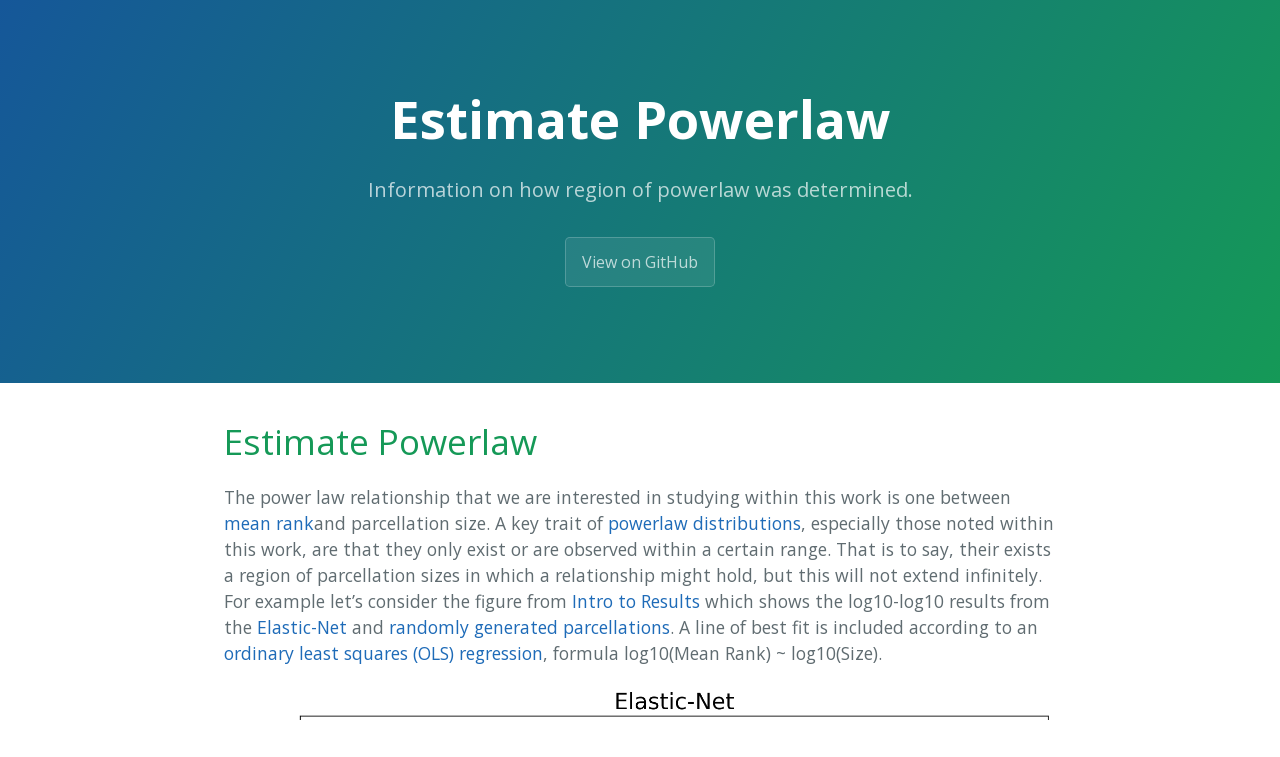

--- FILE ---
content_type: text/html; charset=utf-8
request_url: https://sahahn.github.io/parc_scaling/estimate_powerlaw.html
body_size: 3736
content:
<!DOCTYPE html>
<html lang="en-US">
  <head>
    <meta charset="UTF-8">

<!-- Begin Jekyll SEO tag v2.8.0 -->
<title>Estimate Powerlaw | Performance Scaling for Structural MRI Surface Parcellations</title>
<meta name="generator" content="Jekyll v3.9.0" />
<meta property="og:title" content="Estimate Powerlaw" />
<meta property="og:locale" content="en_US" />
<meta name="description" content="Information on how region of powerlaw was determined." />
<meta property="og:description" content="Information on how region of powerlaw was determined." />
<link rel="canonical" href="https://sahahn.github.io/parc_scaling/estimate_powerlaw.html" />
<meta property="og:url" content="https://sahahn.github.io/parc_scaling/estimate_powerlaw.html" />
<meta property="og:site_name" content="Performance Scaling for Structural MRI Surface Parcellations" />
<meta property="og:type" content="website" />
<meta name="twitter:card" content="summary" />
<meta property="twitter:title" content="Estimate Powerlaw" />
<script type="application/ld+json">
{"@context":"https://schema.org","@type":"WebPage","description":"Information on how region of powerlaw was determined.","headline":"Estimate Powerlaw","url":"https://sahahn.github.io/parc_scaling/estimate_powerlaw.html"}</script>
<!-- End Jekyll SEO tag -->

    <link rel="preconnect" href="https://fonts.gstatic.com">
    <link rel="preload" href="https://fonts.googleapis.com/css?family=Open+Sans:400,700&display=swap" as="style" type="text/css" crossorigin>
    <meta name="viewport" content="width=device-width, initial-scale=1">
    <meta name="theme-color" content="#157878">
    <meta name="apple-mobile-web-app-status-bar-style" content="black-translucent">
    <link rel="stylesheet" href="/parc_scaling/assets/css/style.css?v=bea42bc5910ddc697c4deb99d3de76cec4855889">
    <!-- start custom head snippets, customize with your own _includes/head-custom.html file -->

<!-- Setup Google Analytics -->



<!-- You can set your favicon here -->
<!-- link rel="shortcut icon" type="image/x-icon" href="/parc_scaling/favicon.ico" -->

<!-- end custom head snippets -->

  </head>
  <body>
    <a id="skip-to-content" href="#content">Skip to the content.</a>

    <header class="page-header" role="banner">
      <h1 class="project-name">Estimate Powerlaw</h1>
      <h2 class="project-tagline">Information on how region of powerlaw was determined.</h2>
      
        <a href="https://github.com/sahahn/parc_scaling" class="btn">View on GitHub</a>
      
      
    </header>

    <main id="content" class="main-content" role="main">
      <h1 id="estimate-powerlaw">Estimate Powerlaw</h1>

<p>The power law relationship that we
are interested in studying within this work is one between <a href="./results_intro#mean-rank">mean rank</a>and parcellation size.
A key trait of <a href="https://en.wikipedia.org/wiki/Power_law">powerlaw distributions</a>, especially those noted within this work,
are that they only exist or are observed within a certain range.
That is to say, their exists a region of parcellation sizes in which
a relationship might hold, but this will not extend infinitely.
For example let’s consider the figure from <a href="./results_intro.html">Intro to Results</a>
which shows the log10-log10 results from the <a href="./ml_pipelines#elastic-net.html">Elastic-Net</a>
and <a href="./parcellations#random-parcellations">randomly generated parcellations</a>. A line of best fit
is included according to an <a href="./results_intro#modelling-results">ordinary least squares (OLS) regression</a>,
formula log10(Mean Rank) ~ log10(Size).</p>

<p><img src="https://raw.githubusercontent.com/sahahn/parc_scaling/master/analyze/Figures/simple_example_log_with_fit.png" alt="Simple Example Log" /></p>

<p>The first thing that stands out from this figure just visually is that the initial linear pattern continues until about 10^3 and then
plateaus, followed by spiking upward. The idea here is that the spike at the end represents sizes where the powerlaw distribution fails to
hold, and therefore those results start to mess up the clean linear relationship visible in the smaller sizes
(and also the OLS fit at R2=.824). We can also not visually that because of the jump at the end, the plotted line doesn’t 
follow the observed results very well.</p>

<p>What if we could instead just the model the results up to about size 10^3? The problem here is how do we decide on that number,
as just sort of eye-balling the log10-log10 plot is not exactly rigorous and reproducible. Instead, we must first introduce
an automated way of estimating the region where the powerlaw relationship holds. We will use a method based off
<a href="http://snap.stanford.edu/class/cs224w-readings/clauset09powerlaw.pdf">this paper</a> by Aaron Clauset, with some slight
adjustments. The fundamental idea is we will be comparing how well different samples of the observed data fits to
the expected powerlaw distribution.</p>

<ul>
  <li>
    <p>As a first pass, we start by determining the lower threshold, that is to say, the cut-off where sizes below a threshold should not be included. We then apply this threshold and next calculate the upper threshold in the same manner. The order here was decided arbitrarily, but hopefully should not influence the results too much.</p>
  </li>
  <li>
    <p>We then check the <a href="https://en.wikipedia.org/wiki/Kolmogorov%E2%80%93Smirnov_test">KS Statistic</a> between the real data and the expected distribution, specifically:</p>
  </li>
</ul>

<div class="language-python highlighter-rouge"><div class="highlight"><pre class="highlight"><code>
    <span class="kn">from</span> <span class="nn">scipy.stats</span> <span class="kn">import</span> <span class="n">linregress</span><span class="p">,</span> <span class="n">kstest</span>
    <span class="kn">import</span> <span class="nn">numpy</span> <span class="k">as</span> <span class="n">np</span>
    
    <span class="c1"># xs are the sizes and ys are the mean ranks
</span>    <span class="c1"># we first fit a linear regression on the log10 of each
</span>    <span class="n">r</span> <span class="o">=</span> <span class="n">linregress</span><span class="p">(</span><span class="n">np</span><span class="p">.</span><span class="n">log10</span><span class="p">(</span><span class="n">xs</span><span class="p">),</span> <span class="n">np</span><span class="p">.</span><span class="n">log10</span><span class="p">(</span><span class="n">ys</span><span class="p">))</span>
    
    <span class="c1"># We can then compute the predicted points under the assumption
</span>    <span class="c1"># that these real data points perfectly fit a powerlaw distribution
</span>    <span class="n">p_ys</span> <span class="o">=</span> <span class="mi">10</span><span class="o">**</span><span class="p">(</span><span class="n">r</span><span class="p">.</span><span class="n">intercept</span><span class="p">)</span> <span class="o">*</span> <span class="p">(</span><span class="n">xs</span> <span class="o">**</span><span class="p">(</span><span class="n">r</span><span class="p">.</span><span class="n">slope</span><span class="p">))</span>
    
    <span class="c1"># Lastly, we compute the KS statistic between the real and expected fit
</span>    <span class="n">k</span> <span class="o">=</span> <span class="n">kstest</span><span class="p">(</span><span class="n">ys</span><span class="p">,</span> <span class="n">p_ys</span><span class="p">).</span><span class="n">statistic</span>

</code></pre></div></div>

<ul>
  <li>We compute the KS Statistic first for all data points, then all but the smallest, then all but the second smallest and so on up until at most the smallest 1/4 are removed. The threshold, in this case the lower threshold, is then determined by selecting the subset of data which minimizes the KS statistic. When computing the upper threshold the same procedure is repeated except with the largest data points and with the lower threshold already applied.</li>
</ul>

<p>Returning to the example from earlier, if we run the described procedure, we can then plot just the OLS fit from between the two automatically computed thresholds:</p>

<p><img src="https://raw.githubusercontent.com/sahahn/parc_scaling/master/analyze/Figures/simple_example_log_with_fit2.png" alt="Simple Example Log" /></p>

<p>We can now see that the line matches much closer to the data-points (R2=.926) as well as matches roughly to the visually / intuitively defined threshold.
Correctly identifying this region is important because it greatly influences the estimated slope or exponent of power-law scaling, and also practically it helps to
identify where performance actually gets worse when adding more parcels.</p>

<h2 id="code">Code</h2>

<p>The whole relevant code is contained in the functions below:</p>

<div class="language-python highlighter-rouge"><div class="highlight"><pre class="highlight"><code>
    <span class="k">def</span> <span class="nf">get_divergence</span><span class="p">(</span><span class="n">ij</span><span class="p">,</span> <span class="n">in_xs</span><span class="p">,</span> <span class="n">in_ys</span><span class="p">,</span> <span class="n">plot</span><span class="o">=</span><span class="bp">False</span><span class="p">):</span>
        
        <span class="n">i</span><span class="p">,</span> <span class="n">j</span> <span class="o">=</span> <span class="n">ij</span>
        
        <span class="k">if</span> <span class="n">i</span> <span class="o">&lt;</span> <span class="mi">0</span> <span class="ow">or</span> <span class="n">j</span> <span class="o">&lt;</span> <span class="mi">0</span><span class="p">:</span>
            <span class="k">return</span> <span class="mi">10000</span>
        
        <span class="n">j</span> <span class="o">=</span> <span class="o">-</span><span class="n">j</span>
        <span class="k">if</span> <span class="n">j</span> <span class="o">==</span> <span class="mi">0</span><span class="p">:</span>
            <span class="n">j</span> <span class="o">=</span> <span class="bp">None</span>
        
        <span class="n">xs</span> <span class="o">=</span> <span class="n">in_xs</span><span class="p">.</span><span class="n">copy</span><span class="p">()[</span><span class="n">i</span><span class="p">:</span><span class="n">j</span><span class="p">]</span>
        <span class="n">ys</span> <span class="o">=</span> <span class="n">in_ys</span><span class="p">.</span><span class="n">copy</span><span class="p">()[</span><span class="n">i</span><span class="p">:</span><span class="n">j</span><span class="p">]</span>
        
        <span class="c1"># Estimate fit
</span>        <span class="n">r</span> <span class="o">=</span> <span class="n">linregress</span><span class="p">(</span><span class="n">np</span><span class="p">.</span><span class="n">log10</span><span class="p">(</span><span class="n">xs</span><span class="p">),</span> <span class="n">np</span><span class="p">.</span><span class="n">log10</span><span class="p">(</span><span class="n">ys</span><span class="p">))</span>
        
        <span class="c1"># Get points from what should be fit
</span>        <span class="n">p_ys</span> <span class="o">=</span> <span class="mi">10</span><span class="o">**</span><span class="p">(</span><span class="n">r</span><span class="p">.</span><span class="n">intercept</span><span class="p">)</span> <span class="o">*</span> <span class="p">(</span><span class="n">xs</span> <span class="o">**</span><span class="p">(</span><span class="n">r</span><span class="p">.</span><span class="n">slope</span><span class="p">))</span>
        
        <span class="n">k</span> <span class="o">=</span> <span class="n">kstest</span><span class="p">(</span><span class="n">ys</span><span class="p">,</span> <span class="n">p_ys</span><span class="p">).</span><span class="n">statistic</span>
        
        <span class="k">if</span> <span class="n">plot</span><span class="p">:</span>
            <span class="n">plt</span><span class="p">.</span><span class="n">scatter</span><span class="p">(</span><span class="n">xs</span><span class="p">,</span> <span class="n">p_ys</span><span class="p">)</span>
            <span class="n">plt</span><span class="p">.</span><span class="n">scatter</span><span class="p">(</span><span class="n">xs</span><span class="p">,</span> <span class="n">ys</span><span class="p">)</span>
        
        <span class="c1"># Return kstest
</span>        <span class="k">return</span> <span class="n">k</span>

    <span class="k">def</span> <span class="nf">get_min_max_bounds</span><span class="p">(</span><span class="n">r_df</span><span class="p">,</span> <span class="n">plot</span><span class="o">=</span><span class="bp">False</span><span class="p">):</span>
        
        <span class="c1"># To array
</span>        <span class="n">xs</span> <span class="o">=</span> <span class="n">np</span><span class="p">.</span><span class="n">array</span><span class="p">(</span><span class="n">r_df</span><span class="p">[</span><span class="s">'Size'</span><span class="p">])</span>
        <span class="n">ys</span> <span class="o">=</span> <span class="n">np</span><span class="p">.</span><span class="n">array</span><span class="p">(</span><span class="n">r_df</span><span class="p">[</span><span class="s">'Mean_Rank'</span><span class="p">])</span>
    
        <span class="n">up_to</span> <span class="o">=</span> <span class="nb">len</span><span class="p">(</span><span class="n">xs</span><span class="p">)</span> <span class="o">//</span> <span class="mi">4</span>

        <span class="c1"># First estimate lower bound
</span>        <span class="n">options</span> <span class="o">=</span> <span class="p">[(</span><span class="n">i</span><span class="p">,</span> <span class="mi">0</span><span class="p">)</span> <span class="k">for</span> <span class="n">i</span> <span class="ow">in</span> <span class="nb">range</span><span class="p">(</span><span class="n">up_to</span><span class="p">)]</span>
        <span class="n">divergences</span> <span class="o">=</span> <span class="p">[</span><span class="n">get_divergence</span><span class="p">(</span><span class="n">o</span><span class="p">,</span> <span class="n">xs</span><span class="p">,</span> <span class="n">ys</span><span class="p">)</span> <span class="k">for</span> <span class="n">o</span> <span class="ow">in</span> <span class="n">options</span><span class="p">]</span>
        <span class="n">i</span> <span class="o">=</span> <span class="n">options</span><span class="p">[</span><span class="n">np</span><span class="p">.</span><span class="n">argmin</span><span class="p">(</span><span class="n">divergences</span><span class="p">)][</span><span class="mi">0</span><span class="p">]</span>

        <span class="c1"># Estimate upper based on lower
</span>        <span class="n">options</span> <span class="o">=</span> <span class="p">[(</span><span class="n">i</span><span class="p">,</span> <span class="n">j</span><span class="p">)</span> <span class="k">for</span> <span class="n">j</span> <span class="ow">in</span> <span class="nb">range</span><span class="p">(</span><span class="n">up_to</span><span class="p">)]</span>
        <span class="n">divergences</span> <span class="o">=</span> <span class="p">[</span><span class="n">get_divergence</span><span class="p">(</span><span class="n">o</span><span class="p">,</span> <span class="n">xs</span><span class="p">,</span> <span class="n">ys</span><span class="p">)</span> <span class="k">for</span> <span class="n">o</span> <span class="ow">in</span> <span class="n">options</span><span class="p">]</span>
        <span class="n">j</span> <span class="o">=</span> <span class="n">options</span><span class="p">[</span><span class="n">np</span><span class="p">.</span><span class="n">argmin</span><span class="p">(</span><span class="n">divergences</span><span class="p">)][</span><span class="mi">1</span><span class="p">]</span>
        
        <span class="k">if</span> <span class="n">plot</span><span class="p">:</span>
            <span class="n">get_divergence</span><span class="p">((</span><span class="n">i</span><span class="p">,</span> <span class="n">j</span><span class="p">),</span> <span class="n">xs</span><span class="p">,</span> <span class="n">ys</span><span class="p">,</span> <span class="n">plot</span><span class="o">=</span><span class="bp">True</span><span class="p">)</span>
            
        <span class="k">return</span> <span class="n">i</span><span class="p">,</span> <span class="n">j</span>

</code></pre></div></div>


      <footer class="site-footer">
        
          <span class="site-footer-owner"><a href="https://github.com/sahahn/parc_scaling">parc_scaling</a> is maintained by <a href="https://github.com/sahahn">sahahn</a>.</span>
        
        <span class="site-footer-credits">This page was generated by <a href="https://pages.github.com">GitHub Pages</a>.</span>
      </footer>
    </main>
  </body>
</html>
